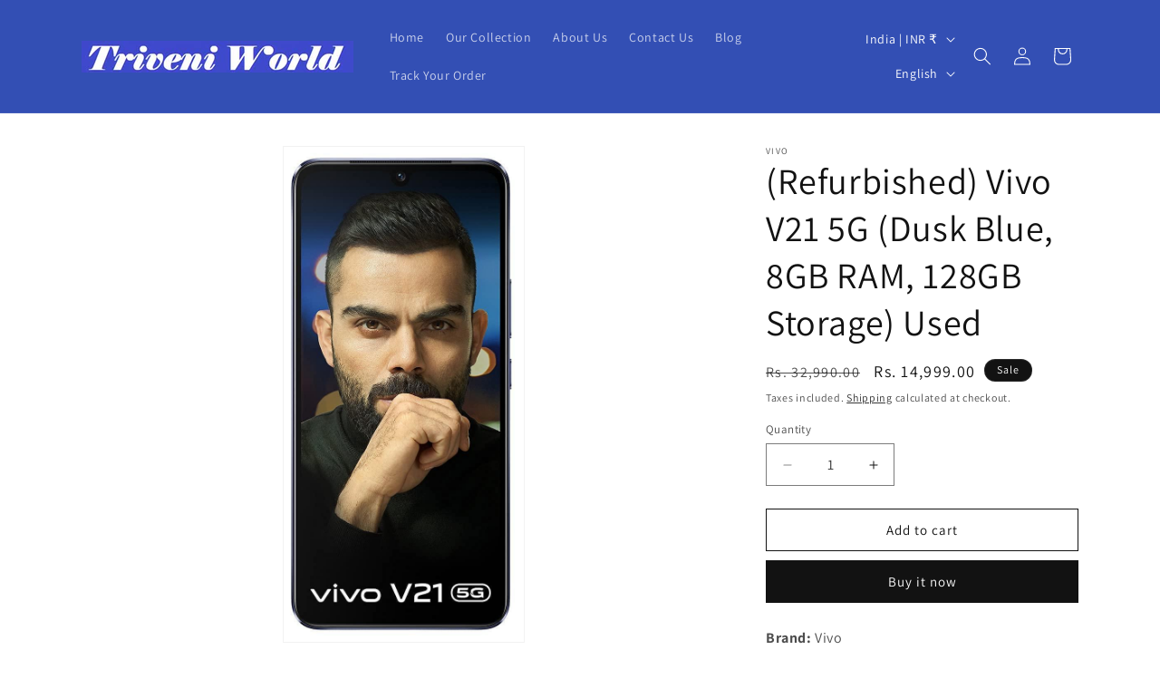

--- FILE ---
content_type: text/html; charset=utf-8
request_url: https://www.google.com/recaptcha/api2/aframe
body_size: 266
content:
<!DOCTYPE HTML><html><head><meta http-equiv="content-type" content="text/html; charset=UTF-8"></head><body><script nonce="0G08AGcI03UtSgEoY1IAjQ">/** Anti-fraud and anti-abuse applications only. See google.com/recaptcha */ try{var clients={'sodar':'https://pagead2.googlesyndication.com/pagead/sodar?'};window.addEventListener("message",function(a){try{if(a.source===window.parent){var b=JSON.parse(a.data);var c=clients[b['id']];if(c){var d=document.createElement('img');d.src=c+b['params']+'&rc='+(localStorage.getItem("rc::a")?sessionStorage.getItem("rc::b"):"");window.document.body.appendChild(d);sessionStorage.setItem("rc::e",parseInt(sessionStorage.getItem("rc::e")||0)+1);localStorage.setItem("rc::h",'1769311505887');}}}catch(b){}});window.parent.postMessage("_grecaptcha_ready", "*");}catch(b){}</script></body></html>